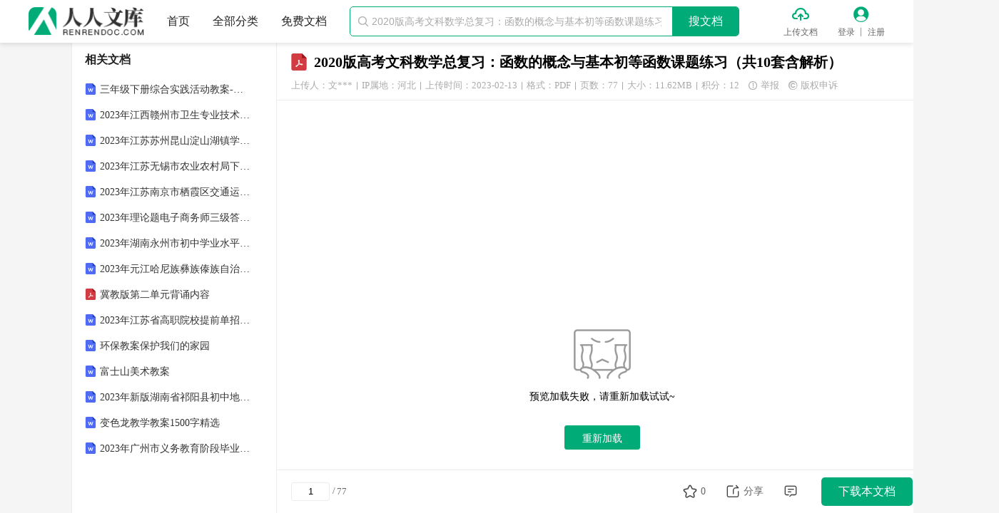

--- FILE ---
content_type: text/html; charset=utf-8
request_url: https://www.renrendoc.com/paper/242051977.html
body_size: 22033
content:
<!DOCTYPE html PUBLIC "-//W3C//DTD XHTML 1.0 Transitional//EN" "http://www.w3.org/TR/xhtml1/DTD/xhtml1-transitional.dtd">
<html xmlns="http://www.w3.org/1999/xhtml" lang="zh">
<head>
    <meta http-equiv="Content-Type" content="text/html; charset=utf-8" />
    <title>2020版高考文科数学总复习：函数的概念与基本初等函数课题练习（共10套含解析）.pdf - 人人文库</title>
    <meta name="description" content=" 2020版高考文科数学总复习函数的概念与基本初等函数课题练习 共 10套，含解析 函 数 的 概 念 与 基 本 初 等 函 数 一 基础巩固练 一选择题 1. 2019 长春模拟下列对应关系： DA 1,4,9, B 3 , 2, 1," />
    <meta name="keywords" content="" />
    <meta name="author" content="人人文库" />
    <meta name="copyright" content="人人文库" />
    <meta name="generator" content="人人文库" />
    <meta name="renderer" content="webkit" />
    <meta name="force-rendering" content="webkit" />
    <meta http-equiv="X-UA-Compatible" content="IE=edge,chrome=1" />
    <meta http-equiv="Cache-Control" content="no-transform" />
    <meta name="format-detection" content="telephone=no,email=no,adress=no" />
    <meta name="applicable-device" content="pc" />
    <script type="application/ld+json">
        {
            "@context": "https://ziyuan.baidu.com/contexts/cambrian.jsonld",
            "@id": "https://www.renrendoc.com/paper/242051977.html",
            "title": "2020版高考文科数学总复习：函数的概念与基本初等函数课题练习（共10套含解析）.pdf",
            "images": [
                "https://file4.renrendoc.com/view/30ce23ea6f2cdde1665e9aca6d30c2d4/30ce23ea6f2cdde1665e9aca6d30c2d4_293x415.gif"
            ],
            "pubDate": "2023-02-13T08:56:47",
            "upDate": "2023-02-13T08:56:47"
        }
    </script>
    <meta property="og:type" content="document" />
    <meta property="og:release_date" content="2023-02-13" />
    <meta property="og:title" content="2020版高考文科数学总复习：函数的概念与基本初等函数课题练习（共10套含解析）.pdf" />
    <meta property="og:description" content=" 2020版高考文科数学总复习函数的概念与基本初等函数课题练习 共 10套，含解析 函 数 的 概 念 与 基 本 初 等 函 数 一 基础巩固练 一选择题 1. 2019 长春模拟下列对应关系： D" />
    <meta property="og:document:type" content="pdf" />
    <meta property="og:image" content="https://file4.renrendoc.com/view/30ce23ea6f2cdde1665e9aca6d30c2d4/30ce23ea6f2cdde1665e9aca6d30c2d4_293x415.gif" />
    <meta property="og:document:page" content="77" />
    <meta property="og:document:cost" content="12积分" />
    <link rel="alternate" media="only screen and (max-width: 640px)" href="https://m.renrendoc.com/paper/242051977.html" />
    <link rel="shortcut icon" href="/favicon.ico" />
    <link rel="stylesheet" href="//css.renrendoc.com/static/theme/default/theme.css?v=1.120230203" />
    <link rel="stylesheet" href="//css.renrendoc.com/static/common/css/common.css?v=1.120250319" />
    
    <link rel="stylesheet" href="//css.renrendoc.com/static/view/css/view.css?v=1.120250319" />

    <script type="text/javascript" src="//css.renrendoc.com/static/common/js/jquery-1.12.4.min.js?v=120221115"></script>
    <script type="text/javascript" src="//css.renrendoc.com/static/util/js/util.js?v=1.120250319"></script>
    <script type="text/javascript" src="//css.renrendoc.com/static/common/js/common.js?v=1.120250319"></script>
</head>
<body>

<div class="page-container fixed-page">

<div id="header-fixed" class="header">
    <div class="container">
        <div class="logo">
            <a href="/" title="人人文库">
                <img src="//css.renrendoc.com/static/common/images/logo-normal.png" alt="人人文库" />
            </a>
        </div>
        <ul class="nav">
            <li>
                <a href="/" title="人人文库-首页">首页</a>
            </li>
            <li>
                <a href="/c-0.html" target="_blank" title="全部分类">全部分类</a>
            </li>
            <li>
                <a href="/free.html" target="_blank" title="免费文档">免费文档</a>
            </li>
        </ul>
        <div class="search-group themeBdColor0">
            <i class="iconfont icon-search">&#xe845;</i>
            <input type="text" placeholder="2020版高考文科数学总复习：函数的概念与基本初等函数课题练习（共10套含解析）" autocomplete="off" maxlength="50" />
            <p class="search-btn themeBgColor0">搜文档</p>
        </div>
        <ul class="menu">
            <li class="upload">
                <i class="iconfont icon-upload themeColor0">&#xe823;</i>
                <a href="/renrendoc_v1/Auth/index/type/1.html?returl=https%3A%2F%2Fwww.renrendoc.com%2Frenrendoc_v1%2FResources%2Fview.html" rel="nofollow" target="_blank" title="上传文档" class="ie_empty_bg">上传文档</a>
            </li>
            <li class="login">
                <i class="iconfont icon-user themeColor0">&#xe824;</i>
                <a href="/renrendoc_v1/User/login.html" title="登录" class="login_a ie_empty_bg">登录</a>
                <em class="line_col"></em>
                <a href="/renrendoc_v1/User/reg.html" title="注册" class="reg_a">注册</a>
            </li>
        </ul>
    </div>
</div>

    <div class="page-main">
        <div class="container">
            <div class="center-wrap">
<div class="titletop">
    <span class="file_type_icon view_file_pdf"></span>
    <h1 title="2020版高考文科数学总复习：函数的概念与基本初等函数课题练习（共10套含解析）">2020版高考文科数学总复习：函数的概念与基本初等函数课题练习（共10套含解析）</h1>
    <div class="uhit clearfix"> 
        <span class="upload_userinfo">上传人：文***
            <div class="upload_userinfo_modal" style="display: none;">
                <div class="upload_userinfo_main">
                    <p class="text1">认证信息</p>
                    <p class="text2"><label>认证类型：</label><span>个人认证</span></p>
                    <p class="text2"><label>认证主体：</label><span>常**（实名认证）</span></p>
                    <p class="text2"><label>IP属地：</label><span>河北</span></p>
                </div>
            </div>
        </span>
        <i class="line"></i>
        <span>IP属地：河北</span>
        <i class="line"></i>
        <span>上传时间：2023-02-13</span>
        <i class="line"></i>
        <span>格式：PDF</span>
        <i class="line"></i>
        <span>页数：77</span>
        <i class="line"></i>
        <span>大小：11.62MB</span>
        <i class="line"></i>
        <span>积分：12</span>
        <span class="report"><i class="iconfont">&#xe84d;</i>举报</span>
        <span class="copyright"><i class="iconfont">&#xe85d;</i>版权申诉</span>
    </div>
</div>

<div class="main-content">
    <div id="page">
        <div class="page">
            <img class="nolazy" src="//file4.renrendoc.com/view/30ce23ea6f2cdde1665e9aca6d30c2d4/30ce23ea6f2cdde1665e9aca6d30c2d41.gif" alt="2020版高考文科数学总复习：函数的概念与基本初等函数课题练习（共10套含解析）_第1页" data-page="1">
        </div>
        <div class="page">
            <img class="lazy" src="//css.renrendoc.com/static/common/images/lazy-load.png" data-src="//file4.renrendoc.com/view/30ce23ea6f2cdde1665e9aca6d30c2d4/30ce23ea6f2cdde1665e9aca6d30c2d42.gif" alt="2020版高考文科数学总复习：函数的概念与基本初等函数课题练习（共10套含解析）_第2页" data-page="2">
        </div>
        <div class="page">
            <img class="lazy" src="//css.renrendoc.com/static/common/images/lazy-load.png" data-src="//file4.renrendoc.com/view/30ce23ea6f2cdde1665e9aca6d30c2d4/30ce23ea6f2cdde1665e9aca6d30c2d43.gif" alt="2020版高考文科数学总复习：函数的概念与基本初等函数课题练习（共10套含解析）_第3页" data-page="3">
        </div>
        <div class="page">
            <img class="lazy" src="//css.renrendoc.com/static/common/images/lazy-load.png" data-src="//file4.renrendoc.com/view/30ce23ea6f2cdde1665e9aca6d30c2d4/30ce23ea6f2cdde1665e9aca6d30c2d44.gif" alt="2020版高考文科数学总复习：函数的概念与基本初等函数课题练习（共10套含解析）_第4页" data-page="4">
        </div>
        <div class="page">
            <img class="lazy" src="//css.renrendoc.com/static/common/images/lazy-load.png" data-src="//file4.renrendoc.com/view/30ce23ea6f2cdde1665e9aca6d30c2d4/30ce23ea6f2cdde1665e9aca6d30c2d45.gif" alt="2020版高考文科数学总复习：函数的概念与基本初等函数课题练习（共10套含解析）_第5页" data-page="5">
        </div>
    </div>
    <div class="preview_foot ">
        <div class="preview_text_wrap clearfix">
            <span id="pageMore" class="preview_load_text">已阅读5页，还剩72页未读</span><span class="preview_load_text preview_dot_text">，</span>            <span class="preview_load_btn themeColor0" id="load_preview_btn" >继续免费阅读<i class="iconfont">&#xe736;</i></span>
        </div>
        <p class="preview_down_btn themeBgColor0 view_download hide" id="download_preview_btn">
            <i class="iconfont">&#xe848;</i>
            <span>下载本文档</span>
        </p>
                <p class="tip_text">版权说明：本文档由用户提供并上传，收益归属内容提供方，若内容存在侵权，请进行举报或认领</p>
    </div>
    <div class="view_desc_wrap">
        <h3>文档简介</h3>
        <div class="detail-article prolistshowimg">
            <p>2020版高考文科数学总复习函数的概念与基本初等函数课题练习</p>
<p>(共10套，含解析)</p>
<p>函数的概念与基本初等函数一</p>
<p>基础巩固练</p>
<p>一、选择题</p>
<p>1.(2019・长春模拟)下列对应关系：</p>
<p>(DA={1,4,9},B={-3,-2,-1,1,2,3},f：的平方根；②4=R,</p>
<p>B=R,f：%一%的倒数；③A=区，B=R,/：%—/一2；④4={-1,0,1},B=</p>
<p>{—1,0,1},/：A中的数平方.</p>
<p>其中是A到3的映射的是()</p>
<p>A.①③B.②④C.③④D.②③</p>
<p>［解析］①中对于A中任一元素在3中有两个元素与之对应，故①不是A</p>
<p>到3的映射；②中A=R,A中元素0在/：的倒数作用下在B中没有唯</p>
<p>一元素对应，故②不是A到8的映射；③④符合映射的定义，故选C.</p>
<p>［答案］C</p>
<p>'於+1),%&lt;i,</p>
<p>2.(2019•山东滨州期末)已知危)="〜则/(—l+k)g35)=</p>
<p>()</p>
<p>51</p>
<p>A.15B.gC.5D.§</p>
<p>［解析］Vl&lt;log35&lt;2,.,--l+log35G(0,l),；.X-l+log35)=A-l+log35</p>
<p>+1)=Xlog35)=31og35=5,故选C.</p>
<p>［答案］C</p>
<p>3.(2019•山西太原一模)若函数段)满足八1一lwc)=；,则八2)等于()</p>
<p>A,2B.eC-D.-1</p>
<p>［解析］解法一：令1—则％=e一,于是八。=*，即/(%)=卡，</p>
<p>故12)=e.故选B.</p>
<p>解法二：由1—lnx=2,得％=这时:=；=e,即/(2)=e.故选B.</p>
<p>e</p>
<p>［答案］B</p>
<p>4.已知'1+x)=丁/+1+；1则_/W=()</p>
<p>\AyAA</p>
<p>A.(x+l)2B.(x—I)2</p>
<p>C.x2—x+1D.x2+x+1</p>
<p>'1+4fx+l、°X+1,A犬+1E】qO</p>
<p>2-</p>
<p>［解析］/2---+I令x=&gt;贝好一।</p>
<p>x)7xx(x7人9人</p>
<p>+1,即兀0=f一%+1.故选C.</p>
<p>［答案］c</p>
<p>5.(刈9・新疆乌鲁木齐一诊涵数於Tro1gxg&lt;2D，G2,则不等式</p>
<p>Ax)&gt;l的解集为()</p>
<p>A.(1,2)B.1-8,§</p>
<p>C.[l,I]D.[2,+8)</p>
<p>[解析]当％&lt;2时，不等式段)&gt;1即ex-1&gt;l,</p>
<p>.,.X—1&gt;0,，％&gt;1,贝Ul&lt;x&lt;2；</p>
<p>当“22时,不等式段)&gt;1即一k&gt;g3(%T)&gt;l,</p>
<p>14</p>
<p>此时不等式无解.</p>
<p>综上可得，不等式的解集为(1,2).故选A.</p>
<p>［答案］A</p>
<p>二、填空题</p>
<p>吩,%W0,</p>
<p>则槐=--------</p>
<p>6.(2019•湖南衡阳八中一模次r)=&lt;</p>
<p>、10g3X,%&gt;0,</p>
<p>［解析］=log3/=-2，</p>
<p>,J彳｛I=X-2)=(1］-2=9.</p>
<p>［答案］9</p>
<p>%+2,%W0,</p>
<p>7.设函数段)=贝！1八9)=________.</p>
<p>次%—3)十2,%&gt;0,</p>
<p>［解析］X9)=X6)+2=X3)+4=/(0)+6=0+2+6=8.</p>
<p>［答案］8</p>
<p>Y</p>
<p>8.已知/(2sin1-l)=cos%+l,则/(%)的解析式为</p>
<p>XXX</p>
<p>［解析］'."fi2sin^-1)=1—2sin21+1=2—2sin2^</p>
<p>设2sin^-1=6</p>
<p>jct~\~1</p>
<p>则一3WW1,sin］=-</p>
<p>..的)=2-2・</p>
<p>1</p>
<p>-</p>
<p>T3</p>
<p>故兀¥)=2-%十］(-31).</p>
<p>1</p>
<p>-3</p>
<p>［答案］2r—%+/(—3«1)</p>
<p>三、解答题</p>
<p>9.设二次函数/(%)满足火2+x)=/(2-x),且«x)=0的两个实根的平方和</p>
<p>为10,/(%)的图象过点(0,3),求«¥)的解析式.</p>
<p>［解］..7(2+%)=/(2一%),</p>
<p>..式幻的图象关于直线％=2对称.</p>
<p>于是，设式%)=。(%—2)2+岚4中0),</p>
<p>则由外0)=3,可得％=3—4m</p>
<p>二.於)=。(%-2)2+3—"4a=加-4ax+3.</p>
<p>'.'ax1—4"+3=0的两实根的平方和为10,</p>
<p>，10=3+=（%i+%2）2—2%I%2=16—1，</p>
<p>・・a=1.</p>
<p>・二段）=—+3.</p>
<p>10.如图，点M是边长为1的正方形A3CD的边CO的中点.当点P在正</p>
<p>方形的边上沿A—8—C运动时，点P经过的路程为X,ZVIPM的面积为外</p>
<p>求y关于％的函数关系式.</p>
<p>［解I利用分段函数建立关系式.当点P在线段A8上，即04W1时，y</p>
<p>=5；当点尸在线段5C上，即1&lt;XW2时，y=^X&+l）</p>
<p>X1-](%_1)X1_2</p>
<p>/，（KxWl,</p>
<p>X（2—x）X-=-（3—^）.所以所求函数关系式为y=&lt;］</p>
<p>W（3—%）,1&lt;%W2.</p>
<p>能力提升练</p>
<p>11.（2019・西安调考）若函数«x）满足关系式式工）+0（；）=3%,则八2）的值为</p>
<p>（）</p>
<p>33</p>
<p>A.1B.11C.—2D，2</p>
<p>［解析］由x%）+纨3=3%,</p>
<p>r1</p>
<p>&lt;2)+〃5)=6,</p>
<p>得&lt;</p>
<p>13</p>
<p>&lt;])+望2)=,</p>
<p>消去犬斗，得&lt;2)=—1.故选B.</p>
<p>[答案]B</p>
<p>(2x—1,XV],</p>
<p>12.设函数八%)="'则满足/[/3)]=2几)的。的取值范围是</p>
<p>[29x—1.</p>
<p>()</p>
<p>-21</p>
<p>A.y1B.[or,1]</p>
<p>C.I，+°°]D.[l，+0°)</p>
<p>[解析]由/|»]=2取)得，%)21.</p>
<p>22</p>
<p>当a&lt;\时，有3a—121,J.a^y.,.gWa&lt;l.</p>
<p>当时，有2。21,.,.心0,</p>
<p>2</p>
<p>综上，a^y故选C.</p>
<p>[答案]C</p>
<p>13.设函数兀x)=Jn则满足.")+小-5&gt;1的X的取值范围</p>
<p>是.</p>
<p>1</p>
<p>［解析］①当后。时，於）+《X—m=%+i+x—；+i&gt;i,-</p>
<p>4</p>
<p>"wo；</p>
<p>②当时，«x）+%—；）=2叶%—g+1&gt;1恒成立；</p>
<p>③当x&gt;g时，段）+60=2"+2%—；&gt;1恒成立.</p>
<p>综上所述，x&gt;—\-</p>
<p>［答案］］一9,+-)</p>
<p>14.已知函数/'(£)=［r+'''若对任意的iGR,不</p>
<p>等式—冏恒成立，求实数m的取值范围.</p>
<p>［解］</p>
<p>对于函数/(i)=|当时,</p>
<p>(log",1〉1,</p>
<p>JC—2)+了《了；当力〉1时，</p>
<p>Q</p>
<p>/(彳)=log-1-J:&lt;CO.所以不等式/(］)&/——772恒成立,</p>
<p>即为?7?2一告相23••恒成立，所以72?W—1或1.</p>
<p>拓展延伸练</p>
<p>1,%&gt;0,</p>
<p>15.设％£R,定义符号函数sgnx=&lt;0，%=0,则()</p>
<p>、-1,%&lt;0.</p>
<p>A.|%|=x|sgrir|B.|x|=xsgn|x|</p>
<p>C.|%|=|%|sgarD.|x|=%sgiLr</p>
<p>(x,x&gt;0,</p>
<p>l解析］由已知可得xsgax=&lt;0,%=0,</p>
<p>、一%,x&lt;0,</p>
<p>x,%&gt;0,</p>
<p>而|%|=&lt;0,x=0,</p>
<p>、一%,x&lt;0,</p>
<p>所以|x|=%sgnx,故选D.</p>
<p>［答案］D</p>
<p>3x~h,x&lt;\,</p>
<p>16.设函数/(X)=j2xX》]若则6=()</p>
<p>731</p>
<p>A.1QTZ</p>
<p>B.oC.4D.Z</p>
<p>[解析]</p>
<p>=3xj—b=^-b,</p>
<p>当摄一〃&gt;1,即■时j</p>
<p>5C71</p>
<p>即2L〃=4=22,得至|母一〃=2,即6=卷;</p>
<p>乙乙</p>
<p>当另一6&lt;1,即6&gt;得时,/七一6</p>
<p>—4b,</p>
<p>即惇-46=4,得到0=卷〈J•，舍去.</p>
<p>ZoZ</p>
<p>综上，〃=；，故选D.</p>
<p>乙</p>
<p>［答案］D</p>
<p>函数的概念与基本初等函数二</p>
<p>基础巩固练</p>
<p>一、选择题</p>
<p>1.（2018•山东临沂月考）》=\/q一log2（4—d）的定义域是（）</p>
<p>A.(-2,0)U(1,2)(-2,0]U(1,2)</p>
<p>C.(-2,0)U[1,2)D.[-2,0]U[1,2]</p>
<p>［解析］要使函数有意义，贝心解得工£（—2,0）U［l,2）,即函</p>
<p>、4—12&gt;0,</p>
<p>数的定义域是（一2,0）U［1,2）.故选C.</p>
<p>［答案］C</p>
<p>2.（2018・陕西宝鸡月考）若函数丁=/（%+1）的值域为［—1,1］,则函数丁=/（3%</p>
<p>+2）的值域为（）</p>
<p>[-1.U[-1,0]</p>
<p>[0,1][2,8]</p>
<p>［解析］函数y=«x+l）的值域为［-1,1］,由于函数中的自变量取定义域</p>
<p>内的任意数，函数的值域都为故函数y=/（3%+2）的值域为故</p>
<p>选A.</p>
<p>［答案］A</p>
<p>3.（2018•山东滨州期末）函数y=（+k）g^,x£［l,2）的值域为（）</p>
<p>1,(3r</p>
<p>A.昏+°°)-2</p>
<p>I3I</p>
<p>［解析］・・•函数y=^+log,x在［1,2）上是减函数，・・・一即函数的</p>
<p>值域为（一1，］.故选C.</p>
<p>［答案］c</p>
<p>4.（2018•江西宜春月考）若函数应¥）=产大甲I的定义域为实数集R,</p>
<p>则实数。的取值范围为（）</p>
<p>A.（-2,2）</p>
<p>B.（一8,-2）0（2,+°°）</p>
<p>C.（一8,-2］U［2,+8）</p>
<p>D.[-2,2]</p>
<p>［解析］函数&lt;%）=产后不1的定义域为实数集R,</p>
<p>则•¥2+Q%+1恒成立，即/=4—4W0,解得一2WaW2,</p>
<p>即实数。的取值范围是［—2,2］,故选D.</p>
<p>［答案］D</p>
<p>5.（2018•西安联考）已知函数穴%）=—12+4%,］£［肛5］的值域是［-5,4］,</p>
<p>则实数机的取值范围是（）</p>
<p>A.（一8,-1）B.（-1,2］</p>
<p>C.［-1,2］D.［2,5］</p>
<p>［解析］—&lt;+4工=一（x—2&gt;+4,</p>
<p>.•.当％=2时，:2）=4,</p>
<p>由/（%）=—x2+4%=-5,解得％=5或%=—1,</p>
<p>...结合图象可知，要使函数在切,5］上的值域是［—5,4］,则一1W〃ZW2.故</p>
<p>选C.</p>
<p>［答案］C</p>
<p>二'填空题</p>
<p>1---Y</p>
<p>6.函数的值域为________.</p>
<p>」2%十5</p>
<p>1,77</p>
<p>皿匚1一%一］（2%+5）+11$</p>
<p>［斛析］尸2%+5=2%+5=-/2%+5,</p>
<p>7</p>
<p>2.1</p>
<p>・江存N0，••产一］,</p>
<p>，函数y=j工的值域为卜lyW一；&gt;.</p>
<p>［答案］｛ylyw—3</p>
<p>7.若函数yMlogzS^+Zx+l）的值域为R,则。的取值范围为.</p>
<p>［解析］设由题意知，«x）取遍所有的正实数.当。=</p>
<p>a&gt;0,</p>
<p>0时，八%）=2%+1符合条件；当aWO时，则,，，j解得0&lt;aWl.</p>
<p>/=4—4心0,</p>
<p>所以OWaWL</p>
<p>［答案］［0,1］</p>
<p>8.(2018•山东省实验中学段考)已知函数/U)的定义域为(0,+8),则函</p>
<p>数产库乳的定义域是——­</p>
<p>［解析］:•函数/U)的定义域为(0,+8),</p>
<p>%+1&gt;0,%&gt;—1,</p>
<p>/.2c一八解得即一1&lt;%&lt;1,</p>
<p>「炉―3%+4&gt;0,—4&lt;x&lt;l,</p>
<p>二.所求函数的定义域是(一1,1).</p>
<p>［答案］(-U)</p>
<p>三、解答题</p>
<p>9.求下列函数的值域：</p>
<p>%—3</p>
<p>⑴尸</p>
<p>%+1'</p>
<p>(2)y=x—y/l—2x；</p>
<p>f+H1</p>
<p>(3)y=x+1</p>
<p>1—/</p>
<p>(4)y=l+%2.</p>
<p>x~3x+1-44</p>
<p>।解］⑴―rn=#=1一千</p>
<p>44</p>
<p>因为干N。，所以1—干近，</p>
<p>即函数的值域是｛My£R,户1｝.</p>
<p>____J—Z2</p>
<p>(2)解法一：令2x=/,则且x=2，</p>
<p>1—尸1</p>
<p>于是y=~Y~~t=一］«+1)2+1,</p>
<p>由于所以ywj故函数的值域是｛Jywg.</p>
<p>解法二：函数产危)为增函数，而其定义域应满足1—2x10,即%只,</p>
<p>所以但短=今即函数的值域是｛小会.</p>
<p>(3)%W—1且由已知得d+Q—y)x+l—y=0(*)</p>
<p>方程有解，.•./=(1一月2—4(1一》)20,</p>
<p>即炉+2》—320</p>
<p>解得y21或)&lt;一3</p>
<p>由％=—1不满足(*)</p>
<p>二.函数的值域为(一8,—3]U[1,+8)</p>
<p>1———1——+22</p>
<p>⑷〉1+/1-\-x211+工2’</p>
<p>2</p>
<p>由1+/21,得0、+%2或2,</p>
<p>2</p>
<p>所以一以一1+]+工2^1.</p>
<p>故函数的值域为(一1,1].</p>
<p>10.已知函数/(%)=N(1—42)/+3(1—a)%+6.</p>
<p>(1)若凡x)的定义域为R,求实数。的取值范围；</p>
<p>(2)若/(%)的值域为[0,+8),求实数。的取值范围.</p>
<p>[解](1)①若1一层=0,即a=±1,</p>
<p>(i)当。=1时，/(%)=#,定义域为R,符合要求；</p>
<p>(ii)当a=-1时，段)=.6%+6,定义域不为R.</p>
<p>②若1一屋WO,g(x)=(l一层)%2+3(1—1)%+6为二次函数，</p>
<p>二八%)的定义域为R,V%£R恒成立，</p>
<p>2</p>
<p>•&lt;1~a&gt;0,</p>
<p>**,J=9(l-fl)2-24(l-a2)^0</p>
<p>[-1&lt;a&lt;1,5</p>
<p>-彳।7=&gt;—77^&lt;7&lt;1.</p>
<p>〔(a-l)(lla+5)W0H</p>
<p>综合①②得a的取值范围是卜得，1.</p>
<p>(2)：函数/)的值域为[0,+oo),</p>
<p>函数g(%)=(l—tz^+SCl—«U+6取一切非负实数，</p>
<p>[1—tz2&gt;0,</p>
<p>①当1-屋70时有、</p>
<p>J=9(l—«)2—24(1—tz2)^0</p>
<p>[―1&lt;&lt;7&lt;1,5</p>
<p>&lt;=&gt;々,、=—l&lt;aW-yr.</p>
<p>[(a-l)(lla+5)与011</p>
<p>②当1—“2=0时Q=±l,当Q=1时，｛%)=加不合题意.</p>
<p>当Q=-1时，-%)=寸6工+6的值域为[0,+°°),符合题目要求.故所求</p>
<p>实数。的取值范围为[—1,一得.</p>
<p>能力提升练</p>
<p>11.(2019・湖南邵阳期末)设函数段)=log2d)+产彳，则函数招的</p>
<p>定义域为()</p>
<p>A.[1,2]B.(2,4]</p>
<p>C.[1,2)D.[2,4)</p>
<p>,----[x-1&gt;0,</p>
<p>[解析1...函数_A%)=log2(%—1)+也二^有意义，2—%&gt;0解得</p>
<p>14W2,...函数的段)定义域为(1,2],，1&lt;92,解得工£(2,4],则函数局的</p>
<p>定义域为(2,4].故选B.</p>
<p>[答案]B</p>
<p>12.(2019•广东珠海质检)已知函数的值域为</p>
<p>Inx,x71</p>
<p>R，则实数Q的取值范围是(</p>
<p>A.(­0°,—1]</p>
<p>C._-1,</p>
<p>[解析]由题意知y=hu(%21)的值域为[0,+8),故要使1工)的值域为R,</p>
<p>则必有y=(l-2Q)X+3。为增函数，且1—2Q+3a20,所以1—2a&gt;0,且</p>
<p>-1,解得一l^a&lt;2»故选C.</p>
<p>［答案］C</p>
<p>13.定义新运算㊉：当。三人时、a®b—a；当时，a®b—b2,则函数</p>
<p>凡x)=(l㊉%)%一(2㊉x),%£［—2,2］的最大值等于.</p>
<p>［1—2W］W1,</p>
<p>［解析］由已知得1㊉尸，，—当％£［—2,2］时，2㊉％=2,</p>
<p>X14W2,</p>
<p>x—2,—2WxW1,</p>
<p>C1-c'.'fix)=x—2,f(x)=j^—2在定义域内都为增函</p>
<p>2,l&lt;rW2.</p>
<p>数..\A%)的最大值为｛2)=23—2=6.</p>
<p>［答案］6</p>
<p>14.已知二次函数/00=0?+法3、。是常数，且aWO)满足条件：犬2)=</p>
<p>0,且方程式%)=%有两个相等实根.</p>
<p>(1)求/U)的解析式；</p>
<p>(2)是否存在实数m、〃(加&lt;〃)，使«x)的定义域和值域分别为［加，川和</p>
<p>［2根,2川？如存在，求出根、〃的值；如不存在，说明理由.</p>
<p>［解］(1)方程./(%)=%,即办2+0%=%,</p>
<p>亦即加+3-1)%=0,</p>
<p>由方程有两个相等实根，得/=S—1)2—4QX0=0,</p>
<p>:.b=1.①</p>
<p>由&lt;2)=0,得4。+28=0,②</p>
<p>由①、②得，fl=—b=l,故於)=—1+%.</p>
<p>(2)假设存在实数相、〃满足条件，由(1)知，</p>
<p>则2〃尺,即〃得.</p>
<p>••7(%)=—义(%—1/+义的对称轴为x=l,</p>
<p>.,.当“w4时，在[例，用上为增函数.</p>
<p>即</p>
<p>于是有J1</p>
<p>J(n)=2n,</p>
<p>—于2+〃=2〃，</p>
<p>.jm=-2或根=0,</p>
<p>,,—2或"=0.</p>
<p>]m——2,</p>
<p>又机</p>
<p>4[n=0.</p>
<p>故存在实数机=—2,八=0,</p>
<p>使於）的定义域为城,n],值域为⑵n,2〃].</p>
<p>拓展延伸练</p>
<p>15.（2019•江西鄱阳月考）已知函数八x）=l—log冰的定义域为[1,4],则函</p>
<p>数丁二大幻；/^2）的值域是（）</p>
<p>A.[0,1]B.[0,3]</p>
<p>C.—1D.—3</p>
<p>[解析]对于yfD/U2），由函数八%）的定义域是[1,4],得14W4,且</p>
<p>1W%2W4,解得1W%W2,故函数y=/U&gt;/（%2）的定义域是[1,2],易得）=人力八%2）</p>
<p>zR1</p>
<p>d_2-</p>
<p>\-8</p>
<p>=1—31ogir+21ogir,令f=log2X,则f^[O,l],y4J</p>
<p>311</p>
<p>故时,y取最小值一g"=0时,y取最大值1,故所求函数的值域是一于1，</p>
<p>故选C.</p>
<p>[答案]c</p>
<p>16.（2019•江苏南京、盐城一模）设函数。的值域为A,若4c</p>
<p>[0,+8）,则实数。的取值范围是.</p>
<p>[解析]...^+!e2'/卜《=2,...函数旷=8'+1一a的值域为[2—a,+</p>
<p>8）</p>
<p>又•.工墨［0,+s),：.2-a^0,即aW2.</p>
<p>［答案］(-8,2］</p>
<p>函数的概念与基本初等函数三</p>
<p>基础巩固练</p>
<p>一、选择题</p>
<p>1.下列函数中，在区间(一1,1)上为减函数的是()</p>
<p>1</p>
<p>A.y=~-----B.y=cosx</p>
<p>C.y=ln(%+l)D.y=2~x</p>
<p>［解析］函数y=lna+l)在(-1,1)上都是增函数，函数y=cos%</p>
<p>IJC</p>
<p>在(一1,0)上是增函数，在(0,1)上是减函数，而函数y=2-x=(：)在(一1,1)上是</p>
<p>减函数，故选D.</p>
<p>［答案］D</p>
<p>2.下列函数危)中，满足“对任意的总，初£(0,+8)时，均有8—4)伏力)</p>
<p>一1%2)］&gt;0”的是()</p>
<p>A.B.八%)=/一4%+4</p>
<p>C.&lt;%)=2、D.H%)=log1%</p>
<p>2</p>
<p>［解析］(%L%2)［/U1)—/(%2)］〉0等价于为一%2与於1)一加2)正负号相同，故</p>
<p>函数八%)在(0,+8)上单调递增.显然只有函数人%)=2,符合，故选C.</p>
<p>［答案］c</p>
<p>3.(2018・湖北高三调研)函数八%)=108“。2—4%—5)(4&gt;1)的单调递增区间是</p>
<p>()</p>
<p>A.(—8,—2)B.(—8,—1)</p>
<p>C.(2,+8)D.(5,+8)</p>
<p>［解析］根据题意，得x2—4x—5&gt;0,得X&lt;—1或%&gt;5,设〃=%2—4x—5</p>
<p>=(%—2)2—9,易知4^—5的单调递增区间为(2,+8),人的二山且式炉</p>
<p>—4%—5)的单调递增区间是(5,+8),故选D.</p>
<p>［答案］D</p>
<p>4.函数的最大值是()</p>
<p>A-5B4C-4D3</p>
<p>［解析］</p>
<p>4</p>
<p>则［/U)］max=W，故选D.</p>
<p>［答案］D</p>
<p>log2%，</p>
<p>5.(2019•河北保定模拟)已知函数抬尸:।则％=—1”是</p>
<p>“函数«x)在R上递增”的()</p>
<p>A.充分不必要条件</p>
<p>B.必要不充分条件</p>
<p>C.充要条件</p>
<p>D.既不充分也不必要条件</p>
<p>［解析］当c=-1时，函数y=k)g2%和y=%+c均是单调递增函数，且1</p>
<p>+(?=log21,所以函数凡¥)在R上递增；当函数./(X)在R上递增时，C不一定</p>
<p>等于-1.故％=—1”是“函数/(%)在R上递增”的充分不必要条件.故选</p>
<p>A.</p>
<p>［答案］A</p>
<p>二、填空题</p>
<p>6.函数y=logi仅一3|的单调递减区间是.</p>
<p>2</p>
<p>［解析］函数的定义域为{%|%W3},令〃=|%—3|,则在(一8,3)上〃为％</p>
<p>的减函数，在(3,+°°)±u为x的增函数.又...在区间(3,+°°)</p>
<p>上，y为％的减函数.</p>
<p>［答案］(3,+8)</p>
<p>7.(2019•福建龙岩质量检查)函数加:)=《)—log2(x+4)在区间［—2,2］上的</p>
<p>最大值为.</p>
<p>［解析］由函数的解析式可知八%)=&1—log2(%+4)在区间［—2,2］上是单</p>
<p>调递减函数，则函数的最大值为人-2)=(；)-2-］0g2(—2+4)=9—1=8.</p>
<p>［答案］8</p>
<p>8.若函数八%)=竺昔在区间(-2,+8)上是单调递增函数，则实数。的</p>
<p>•AI乙</p>
<p>取值范围是.</p>
<p>AL。尤+16/(X+2)+1—2a</p>
<p>［解析］解法一：抬尸一</p>
<p>1—2a</p>
<p>=x+2+a-</p>
<p>任取Xl,(—2,+°°),且Xl&lt;%2,</p>
<p>.1—2a1-2a</p>
<p>则M式》)一犬%2)=而一小</p>
<p>(1—2d)(x2—JCI)</p>
<p>=(汨+2)3+2),</p>
<p>;函数/(%)="誓■在区间(-2,+8)上是递增的，</p>
<p>人"I乙</p>
<p>..决即)一段2)&lt;。</p>
<p>—%i&gt;0,xi+2&gt;0,%2+2&gt;0,</p>
<p>1—2。&lt;0,6/&gt;2，</p>
<p>即实数a的取值范围是g+8)</p>
<p>存力注_0.a(,x-\-2)+l-2a</p>
<p>解法一：—IO</p>
<p>1—2。</p>
<p>=a</p>
<p>x+2'</p>
<p>•.TU)在(-2,+8)上单调递增,</p>
<p>/.1—2。&lt;0,/.Q&gt;g.</p>
<p>【答案］g+°°)</p>
<p>三、解答题</p>
<p>9.已知函数式x)=(—；(a&gt;0,x&gt;0).</p>
<p>(1)求证：«¥)在(0,+8)上是增函数；</p>
<p>(2)若於)在；，2上的值域是；，2,求。的值.</p>
<p>［解］(1)证明：设％2&gt;%1&gt;0,则％2—％1&gt;0,%1%2&gt;0,</p>
<p>•.g2)—於1)=02—J=：一(=气会&gt;0,</p>
<p>...危2)次%1),.••危)在(0,+8)上是增函数.</p>
<p>(2)：%)在；,2上的值域是1,2,</p>
<p>又由(1)得兀0在2］上是单调增函数，</p>
<p>••&=［,)2)=2,易知。=|.</p>
<p>10.(2018•江苏徐州期中)已知a£R,函数段)=小一3.</p>
<p>(1)当。=2时，写出函数)=/(%)的单调递增区间；</p>
<p>⑵当a&gt;2时，求函数y=/U)在区间［1,2］上的最小值.</p>
<p>x(x~2),%22,</p>
<p>［解］(1)当。=2时，fix)=x\x-2\=\</p>
<p>X(2—X)9X&lt;2.</p>
<p>由图象可知，y=ya)的单调递增区间为(-8,i］,【2,+°°).</p>
<p>(2)因为。&gt;2,%£［1,2］,</p>
<p>所以於)=双。_%)=一/+以=-卜一徐+半</p>
<p>当即2&lt;aW3时，/(%)min=/(2)=2q—4；</p>
<p>当另，即a&gt;3时，/U)min=XD=a—L</p>
<p>2a—4,2&lt;aW3,</p>
<p>a—1,4&gt;3.</p>
<p>能力提升练</p>
<p>11.(2019•陕西西安模拟)已知函数y=log23—l)在(1,2)上单调递增，则</p>
<p>实数。的取值范围是()</p>
<p>A.(0,1］B.[1,2]</p>
<p>C.［1,+°°)D.[2,+8)</p>
<p>［解析］要使y=log2(ax—1)在(1,2)上单调递增，则。&gt;0且a—1N0,。21.</p>
<p>故选C.</p>
<p>I答案］C</p>
<p>优，X&gt;i,</p>
<p>12.r)=</p>
<p>已知凡4-乳+2,是R上的单调递增函数，则实数a</p>
<p>的取值范围是()</p>
<p>A.(1,+00)B.[4,8)</p>
<p>C.(4,8)D.(1,8)</p>
<p>7&gt;1,</p>
<p>a八</p>
<p>［解析］由已知可得彳4—]&gt;0,</p>
<p>—砥+2,</p>
<p>解得4W”8.故选B.</p>
<p>［答案］B</p>
<p>1,%&gt;0,</p>
<p>13.(2019•郑州模拟)设函数/(%)={0,%=0，g(%)=%R%—1),则函数</p>
<p>、-1,%&lt;0,</p>
<p>g(%)的递减区间是</p>
<p>［解析］由题意知g(%)=</p>
<p>函数的图象如图所示的实线部分，根据图象，以幻的减区间是［0,1).</p>
<p>［答案］［0,1)</p>
<p>14.(2019・湖南长沙调研)已知函数八%)=坨1+£—21，其中。是大于。的</p>
<p>常数.</p>
<p>⑴求函数八%)的定义域；</p>
<p>(2)当。£(1,4)时，求函数段)在［2,+8)上的最小值;</p>
<p>(3)若对任意x£［2,+8)恒有八工)&gt;0,试确定。的取值范围.</p>
<p>［解］⑴由％+：2&gt;0,得/—?+"&gt;0,</p>
<p>当4&gt;1时，*2—2%+。〉0恒成立，定义域为(0,+°°),</p>
<p>当4=1时，定义域为｛#00且｝,</p>
<p>当0&lt;&lt;7&lt;1时，定义域为或%&gt;1+/1—a｝.</p>
<p>(2)设g(%)=%+9—2,当。£(1,4),%£[2,+8)时，</p>
<p>2</p>
<p>,axf-—a</p>
<p>•'-g(%)=1-乒=%2-&gt;0.</p>
<p>因此g(%)在［2,+8)上是增函数,</p>
<p>.,.刎在［2,+8)上是增函数.</p>
<p>则.")min=A2)=喧.</p>
<p>(3)对任意%£[2,+8),恒有危)&gt;o.</p>
<p>即x+且一2&gt;1对Vx£［2,+8)恒成立.</p>
<p>X</p>
<p>二.a&gt;3%一超</p>
<p>令//(%)=3%—JC2,%£［2,+°°).</p>
<p>由于//(%)=—1%—1)+*在［2,+8)上是减函数，</p>
<p>•••/z(X)max=//(2)=2.</p>
<p>故。&gt;2时，恒有火工)&gt;0.</p>
<p>因此实数。的取值范围为(2,+oo).</p>
<p>拓展延伸练</p>
<p>15.(2019・湖南衡阳联考)若函数八%)=2厂〃+1+1口一。的定义域与值域</p>
<p>相同，则。=()</p>
<p>A.-1B.1C.0D.±1</p>
<p>［解析］:函数J(x)=2x~a+1-\-y］x—a—a,</p>
<p>二.函数/(%)的定义域为［Q,+°°).</p>
<p>V函数人幻的定义域与值域相同，</p>
<p>二.函数八%)的值域为［。，+°°).</p>
<p>又二•函数_/(%)在［。，+8)上是单调递增函数，</p>
<p>...当.=于时,fid)=T~a+x—a=a,解得4=1.故选B.</p>
<p>［答案］B</p>
<p>16.(2018•安徽合肥八中期中)已知函数段)=|log2x|,正实数m,〃满足</p>
<p>m&lt;n,且/(㈤=大〃)，若/(x)在区间［加，川上的最大值为2,则〃+m=.</p>
<p>［解析］根据题意并结合函数y(%)=iiog2xi的图象知，。&lt;加&lt;1&lt;〃，所以</p>
<p>0&lt;源&lt;m&lt;1.根据函数图象易知，当％=小时函数J(x)取得最大值，所以m2)=</p>
<p>|log2m2|=2.X0&lt;m&lt;l,解得根=去再结合於2)=危)求得〃=2,所以〃+m=!;</p>
<p>I答案］I</p>
<p>函数的概念与基本初等函数四</p>
<p>基础巩固练</p>
<p>一、选择题</p>
<p>1.(2019•石家庄质检)下列函数中，既是偶函数又在区间(0,+8)上单调</p>
<p>递增的是()</p>
<p>A.产：B.y=|x|-l</p>
<p>C.y=lg%D.产即</p>
<p>［解析］..,函数y=|%|—1和是偶函数，其中y=|%|-1在(0,+°°)</p>
<p>单调递增，旷=@＞在(°，+8)且单调递减.故选B.</p>
<p>［答案］B</p>
<p>2.设人x)是周期为2的奇函数，当OWxWl时•，/(%)=2x(l—x),则/一|］</p>
<p>等</p>
<p>于(</p>
<p>11</p>
<p>1</p>
<p>A---</p>
<p>•2B.4</p>
<p>1</p>
<p>C-</p>
<p>4</p>
<p>［解析］是周期为2的奇函数,</p>
<p>3.（2019・贵阳市高三监测考试）若函数段）是定义在R上的奇函数，当％NO</p>
<p>时一，八%）=log2（%+2）—1,则八-6）=（）</p>
<p>A.2B.4C.-2D.-4</p>
<p>［解析］根据题意得6）=—«6）=1-log2（6+2）=1—31og22=-2.故选</p>
<p>C.</p>
<p>［答案］c</p>
<p>4.（2018•石家庄市高三一检）已知函数段）为奇函数，当％&gt;0时，危）单调</p>
<p>递增，且加）=0，若於一1）〉0,则%的取值范围为（）</p>
<p>A.或x&gt;2}</p>
<p>B.{小&lt;0或%&gt;2}</p>
<p>C.{小&lt;0或%&gt;3}</p>
<p>D.{%［x&lt;—1或%&gt;1}</p>
<p>［解析］由于函数/（%）是奇函数，且当％〉0时/（%）单调递增，11）=0,故由</p>
<p>fix—1）&gt;0,得一l&lt;x—1&lt;0或%—1&gt;1,所以0&lt;r&lt;l或%&gt;2,故选A.</p>
<p>［答案］A</p>
<p>1—2”</p>
<p>5.（2018•合肥市高三二检）已知函数兀^）=r7，实数a,8满足不等式</p>
<p>12。+力+44-3份&gt;0,则下列不等关系恒成立的是（）</p>
<p>A.b-a&lt;2B.。+2厅&gt;2</p>
<p>C.b-a&gt;2D.a~\~2b&lt;2</p>
<p>1—2x2”—11—2'</p>
<p>［解析］由题意知八一元）=［+2-1=2工+］=_1+2］=一兀函数/（x）为奇</p>
<p>1—212—（1+2今2</p>
<p>函数，又於）==^==3一1，所以段）在区上为减函数，由</p>
<p>1十2“1十2"1十2］</p>
<p>八2"+力+八4一3力＞0得42。+协＞一44-3加=43匕-4),故2。+。＜3»—4,即人</p>
<p>一。＞2.故选C.</p>
<p>［答案］C</p>
<p>二、填空题</p>
<p>6.(2019•豫东十校联考)若八%)=不匕+。是奇函数，则。=.</p>
<p>［解析］依题意得人1)+八-1)=0,</p>
<p>由此得vl—r+a+不」-r+a=0,解得a=J.</p>
<p>2—12—1Z</p>
<p>［答案］I</p>
<p>7.(2019•山西省八校第一次联考)已知八%)是定义在R上的函数，且满足</p>
<p>1(in</p>
<p>危+2)=—而，当2«时，於)=%,则(一句=.</p>
<p>I解析］.7%+2)=—看，，於+4)=於)，</p>
<p>•••/一$=4|)，又2WxW3时，fix)=x,</p>
<p>Ml)=lf(.</p>
<p>［答案］|</p>
<p>8.(2019•陕西省高三一检)若函数_/(%)=如+44,c/］的图象关于</p>
<p>原点对称，则函数g(%)=b%+**£［—4,-1］的值域为.</p>
<p>［解析］由函数八%)的图象关于原点对称，可得。-4+。=0,即。=2,则</p>
<p>2</p>
<p>函数«x)=2%+》，其定义域为［一2,2］,所以穴0)=0,所以匕=0,所以g(%)=：</p>
<p>易知g(x)在［―4,—1］上单调递减，故值域为［g(—1),g(—4)］,即［—2,—1］.</p>
<p>［答案］［—2,—^］</p>
<p>三、解答题</p>
<p>”一%2+2%,x&gt;0,</p>
<p>9.已知函数凡x)=&lt;0,%=0,是奇函数.</p>
<p>、必+〃1¥,%〈0</p>
<p>(1)求实数"2的值；</p>
<p>(2)若函数人%)在区间［-1,。一2］上单调递增，求实数。的取值范围.</p>
<p>［解］⑴设x&lt;0,贝1一%&gt;0,</p>
<p>所以/(一X)=_(_1)2+2(-%)=—A2—2x</p>
<p>又/U)为奇函数，所以/(-x)=-/u),</p>
<p>于是％&lt;0时，fix)=x2-\-2x=x2--\-mx,所以小=2.</p>
<p>(2)要使“r)在［―1,a—2］上单调递增，</p>
<p>a—2&gt;—1,</p>
<p>结合#%)的图象知C1,</p>
<p>〃一2W1,</p>
<p>所以l&lt;aW3,故实数a的取值范围是(1,3］.</p>
<p>10.(2019・日照检测)设凡x)是定义域为R的周期函数，最小正周期为2,</p>
<p>且大1+%)=/(1一%).当一时，人%)=—%.</p>
<p>⑴判定心)的奇偶性；</p>
<p>(2)试求出函数/U)在区间［—1,2］上的表达式.</p>
<p>［解］(1)..70+%)=/(1一%),.\/(一幻=/(2+%).</p>
<p>又八%+2)=火%),...八一%)=/戊)，，八%)是偶函数.</p>
<p>(2)当%£［0』］时，-xe［-l,0］,则危)=/(—%)=%;</p>
<p>进而当工£［1,2］时，x-2e［-l,0］,</p>
<p>J(x)=fix-2)=—(x—2')=—x+2.</p>
<p>(—x,xG［―1,0),</p>
<p>故所求为火%)=&lt;%，%£［0,1),</p>
<p>、一%+2,%£［1,2］.</p>
<p>能力提升练</p>
<p>11.(2019•山东淄博月考)已知/U)是定义域为(一1,1)的奇函数，而且/U)</p>
<p>是减函数，如果人加-2)+/(2加一3)〉0,那么实数机的取值范围是()</p>
<p>5</p>
<p>D(|,+,</p>
<p>C.(1,3)</p>
<p>［解析］:,%)是定义域为(一1,1)的奇函数，，-人一%)=一八》,</p>
<p>'-fim—2)-\-fi2m—3)&gt;0可转化为即—T)&gt;fi—2m+</p>
<p>—l&lt;m—2&lt;1,</p>
<p>3)...,/(%)是减函数，.故选A.</p>
<p>、wi—2&lt;—2根+3,</p>
<p>［答案］A</p>
<p>12.(2019・四川达州模拟)定义在R上的偶函数"x)满足/U+2)=/a),且</p>
<p>在上单调递减,设a=/(—2.8),。=大-1.6),c=/0.5),则mb,c的</p>
<p>大小关系是()</p>
<p>A.a&gt;h&gt;cB.c&gt;a&gt;h</p>
<p>C.h&gt;c&gt;aD.a&gt;c&gt;b</p>
<p>［解析］二.偶函数八%)满足X%+2)=/(x),函数的周期为2.</p>
<p>.••a=A—2.8)=/(—0.8),^=X-1.6)=X0.4)=/(-0.4),</p>
<p>C=X0.5)=/(-0.5).V-0.8&lt;-0.5&lt;-0.4,且函数式力在上单调递</p>
<p>减，.,.a&gt;c&gt;h,故选D.</p>
<p>［答案］D</p>
<p>13.(2019・湖南永州质检)已知函数/(%)=x3+sin_r+1(%£R),若加)=2,</p>
<p>则八一。)=•</p>
<p>［解析］设F(%)=/(x)—lu^+sinx,显然F(x)为奇函数.又F(a)=«a)—T</p>
<p>=1,所以尸(一a)=/(—a)—1=—F(a)=—1,从而a)=0.</p>
<p>［答案］0</p>
<p>14.函数火%)=桨於是定义在(一i,i)上的奇函数，且，3=,</p>
<p>(1)确定函数八%)的解析式；</p>
<p>(2)用定义证明八%)在(-1,1)上是增函数；</p>
<p>(3)解不等式大Ll)+/W&lt;0.</p>
<p>•・孙）=1+6</p>
<p>(2)证明：任取一1&lt;X1&lt;X2&lt;1,</p>
<p>凡君)一火%2)=惫一惫</p>
<p>(»—%2)(11％U2)</p>
<p>(1+/)(1++)'</p>
<p>*/—1&lt;LT1&lt;X2&lt;1,</p>
<p>.'.%1—%2&lt;0,1+x?&gt;O,l+-&gt;0.</p>
<p>又一1—%1%2&gt;0,</p>
<p>，於1)一心2)&lt;0,</p>
<p>，心)在(—1,1)上是增函数.</p>
<p>(3次/-/).</p>
<p>..7(x)在(一1,1)上是增函数，</p>
<p>—\&lt;t—1&lt;—1&lt;\,解得0&lt;?&lt;2&gt;</p>
<p>拓展延伸练</p>
<p>15.(2018•甘肃兰州期中)对任意实数%,定义区为不大于％的最大整数(例</p>
<p>如[3.4]=3,[―3.4]=-4等).设函数«%)=x一印，给出下列四个结论：①</p>
<p>八%)20；②A%)&lt;1;③4%)是周期函数；④4%)是偶函数.其中正确结论的个数</p>
<p>是()</p>
<p>A.1B.2C.3D.4</p>
<p>[解析]由题意有印+.；/(%)=工一印20,且兀x)&lt;l,...①②正</p>
<p>确；..7(%+1)=工+1—[%+1]=%+1—([%]+1)=]—[幻=凡¥),为周期函</p>
<p>数，③正确；♦.7（—0.1）=—0.1—［一。.1］=一。.1一（一1）=0.9,。0.1）=0.1—［0.1］</p>
<p>=0.1—0=01壬A—0.1）,..._/（X）不是偶函数，④错误.故选c.</p>
<p>［答案］c</p>
<p>16.（2019•北京朝阳期末联考）设函数人X）的定义域为。，如果存在正实数</p>
<p>m,使得对任意x^D,都有/（%+时次%）,则称兀r）为D上的“机型增函数”.已</p>
<p>知函数/（%）是定义在R上的奇函数，且当%&gt;0时，=a|-a（a£R）.若</p>
<p>/U）为R上的“20型增函数”，则实数。的取值范围是.</p>
<p>［解析］若aWO,当％&gt;0时，fix）=\x-a\-a=x-2a,又二"）是定义在R</p>
<p>x~2a,x&gt;0,</p>
<p>上的奇函数，..._/（%）=&lt;0,%=0,符合题意.</p>
<p>、％+2a,x&lt;</p>
        </div>
    </div>
    <div class="main-nav">
        <a href="/" title="人人文库" class="themeHoverColor0">人人文库</a><span class="arrow">&gt;</span>
        <a href="/c-0.html" title="全部分类" class="themeHoverColor0">全部分类</a><span class="arrow">&gt;</span>
        <a href="/c-00001.html" title="教育资料" class="themeHoverColor0 ">教育资料</a>
        <span class="arrow">&gt;</span>
        <a href="/c-0000100011.html" title="辅导培训" class="themeHoverColor0 last">辅导培训</a>
    </div>
    <div class="intro-wrap">
        <h4>温馨提示</h4>
        <ul>
            <li>1. 本站所有资源如无特殊说明，都需要本地电脑安装OFFICE2007和PDF阅读器。图纸软件为CAD,CAXA,PROE,UG,SolidWorks等.压缩文件请下载最新的WinRAR软件解压。</li>
            <li>2. 本站的文档不包含任何第三方提供的附件图纸等，如果需要附件，请联系上传者。文件的所有权益归上传用户所有。</li>
            <li>3. 本站RAR压缩包中若带图纸，网页内容里面会有图纸预览，若没有图纸预览就没有图纸。</li>
            <li>4. 未经权益所有人同意不得将文件中的内容挪作商业或盈利用途。</li>
            <li>5. 人人文库网仅提供信息存储空间，仅对用户上传内容的表现方式做保护处理，对用户上传分享的文档内容本身不做任何修改或编辑，并不能对任何下载内容负责。</li>
            <li>6. 下载文件中如有侵权或不适当内容，请与我们联系，我们立即纠正。</li>
            <li>7. 本站不保证下载资源的准确性、安全性和完整性, 同时也不承担用户因使用这些下载资源对自己和他人造成任何形式的伤害或损失。</li>
        </ul>
    </div>
    <div class="doclist-wrap newdoc-wrap">
        <h3>最新文档</h3>
        <ul class="list-column clearfix">
            <li>
                <i class="file_type_icon view_file_s_doc"></i>
                <a class="text text-line-1 themeHoverColor0" href="/paper/503633801.html" target="_blank" title="2025年大学（护理学）精神科护理学阶段测试题及答案">2025年大学（护理学）精神科护理学阶段测试题及答案</a>
            </li>
            <li>
                <i class="file_type_icon view_file_s_doc"></i>
                <a class="text text-line-1 themeHoverColor0" href="/paper/503633673.html" target="_blank" title="2025年高职建筑工程运营（运营技术）试题及答案">2025年高职建筑工程运营（运营技术）试题及答案</a>
            </li>
            <li>
                <i class="file_type_icon view_file_s_doc"></i>
                <a class="text text-line-1 themeHoverColor0" href="/paper/503633417.html" target="_blank" title="2025年大学大一（化学工程）无机化学基础阶段测试题及答案">2025年大学大一（化学工程）无机化学基础阶段测试题及答案</a>
            </li>
            <li>
                <i class="file_type_icon view_file_s_doc"></i>
                <a class="text text-line-1 themeHoverColor0" href="/paper/503633289.html" target="_blank" title="2025年高职物流服务与管理（物流成本控制）试题及答案">2025年高职物流服务与管理（物流成本控制）试题及答案</a>
            </li>
            <li>
                <i class="file_type_icon view_file_s_doc"></i>
                <a class="text text-line-1 themeHoverColor0" href="/paper/503633161.html" target="_blank" title="2025年大学航空技术（航空概论基础）试题及答案">2025年大学航空技术（航空概论基础）试题及答案</a>
            </li>
            <li>
                <i class="file_type_icon view_file_s_doc"></i>
                <a class="text text-line-1 themeHoverColor0" href="/paper/503633033.html" target="_blank" title="2025年高职（生物质能应用技术）生物质发电技术阶段测试试题及答案">2025年高职（生物质能应用技术）生物质发电技术阶段测试试题及答案</a>
            </li>
            <li>
                <i class="file_type_icon view_file_s_doc"></i>
                <a class="text text-line-1 themeHoverColor0" href="/paper/503632777.html" target="_blank" title="2025年大学建筑结构（建筑结构基础）试题及答案">2025年大学建筑结构（建筑结构基础）试题及答案</a>
            </li>
            <li>
                <i class="file_type_icon view_file_s_doc"></i>
                <a class="text text-line-1 themeHoverColor0" href="/paper/503632649.html" target="_blank" title="2025年大学二年级（金融学）货币银行学基础试题及答案">2025年大学二年级（金融学）货币银行学基础试题及答案</a>
            </li>
            <li>
                <i class="file_type_icon view_file_s_doc"></i>
                <a class="text text-line-1 themeHoverColor0" href="/paper/503632009.html" target="_blank" title="2026年贵阳职业技术学院高职单招职业适应性考试模拟试题带答案解析">2026年贵阳职业技术学院高职单招职业适应性考试模拟试题带答案解析</a>
            </li>
            <li>
                <i class="file_type_icon view_file_s_doc"></i>
                <a class="text text-line-1 themeHoverColor0" href="/paper/503631881.html" target="_blank" title="2026年黑龙江冰雪体育职业学院高职单招职业适应性测试备考题库带答案解析">2026年黑龙江冰雪体育职业学院高职单招职业适应性测试备考题库带答案解析</a>
            </li>
            <li>
                <i class="file_type_icon view_file_s_doc"></i>
                <a class="text text-line-1 themeHoverColor0" href="/paper/447885321.html" target="_blank" title="2025年浙江省中考科学试题卷（含答案解析）">2025年浙江省中考科学试题卷（含答案解析）</a>
            </li>
            <li>
                <i class="file_type_icon view_file_s_ppt"></i>
                <a class="text text-line-1 themeHoverColor0" href="/paper/443465737.html" target="_blank" title="工贸行业消防安全培训">工贸行业消防安全培训</a>
            </li>
            <li>
                <i class="file_type_icon view_file_s_doc"></i>
                <a class="text text-line-1 themeHoverColor0" href="/paper/441338377.html" target="_blank" title="旅游饭店星级评定标准与划分解析">旅游饭店星级评定标准与划分解析</a>
            </li>
            <li>
                <i class="file_type_icon view_file_s_doc"></i>
                <a class="text text-line-1 themeHoverColor0" href="/paper/439968009.html" target="_blank" title="设计公司报账管理办法">设计公司报账管理办法</a>
            </li>
            <li>
                <i class="file_type_icon view_file_s_ppt"></i>
                <a class="text text-line-1 themeHoverColor0" href="/paper/438917001.html" target="_blank" title="国学馆展厅设计">国学馆展厅设计</a>
            </li>
            <li>
                <i class="file_type_icon view_file_s_pdf"></i>
                <a class="text text-line-1 themeHoverColor0" href="/paper/438496649.html" target="_blank" title="DB51∕T 3045-2023 四川省社会保险基本公共服务规范">DB51∕T 3045-2023 四川省社会保险基本公共服务规范</a>
            </li>
            <li>
                <i class="file_type_icon view_file_s_doc"></i>
                <a class="text text-line-1 themeHoverColor0" href="/paper/436617481.html" target="_blank" title="青少年足球技能等级划分技术规范（男子U7-U12）">青少年足球技能等级划分技术规范（男子U7-U12）</a>
            </li>
            <li>
                <i class="file_type_icon view_file_s_doc"></i>
                <a class="text text-line-1 themeHoverColor0" href="/paper/434814217.html" target="_blank" title="国开机考答案 管理学基础2025-06-21">国开机考答案 管理学基础2025-06-21</a>
            </li>
            <li>
                <i class="file_type_icon view_file_s_doc"></i>
                <a class="text text-line-1 themeHoverColor0" href="/paper/433479817.html" target="_blank" title="企业IT顾问兼职聘用合同">企业IT顾问兼职聘用合同</a>
            </li>
            <li>
                <i class="file_type_icon view_file_s_doc"></i>
                <a class="text text-line-1 themeHoverColor0" href="/paper/431914889.html" target="_blank" title="2025至2030年中国直线模组行业市场现状调研及发展前景预测报告">2025至2030年中国直线模组行业市场现状调研及发展前景预测报告</a>
            </li>
            <li>
                <i class="file_type_icon view_file_s_doc"></i>
                <a class="text text-line-1 themeHoverColor0" href="/paper/430181385.html" target="_blank" title="DB34-T2328-2015-旅行社研学旅行服务规范-安徽省">DB34-T2328-2015-旅行社研学旅行服务规范-安徽省</a>
            </li>
        </ul>
    </div>
    <div class="comment-wrap">
        <h4>评论</h4>
        <div class="input-wrap">
            <textarea class="input" placeholder="请自觉遵守互联网相关的政策法规，严禁发布色情、暴力、反动的言论。" maxlength="150"></textarea>
            <p class="length"><span>0</span>/150</p>
        </div>
        <div class="btns clearfix">
            <p class="btn">提交评论</p>
        </div>
    </div>
    <div class="partition-wrap"></div>
<div id="footer">
    <div class="footer">
        <div class="site-link clearfix">
            <ul class="list clearfix">
                <li>
                    <a href="/h-33.html" target="_blank" title="关于我们">关于我们</a>
                </li>
                <li>
                    <a href="/h-264629.html" target="_blank" title="联系我们">联系我们</a>
                </li>
                <li>
                    <a href="/h-34.html" target="_blank" title="网站声明">网站声明</a>
                </li>
                <li>
                    <a href="/h-261980.html" target="_blank" title="用户协议">用户协议</a>
                </li>
                <li>
                    <a href="/h-261928.html" target="_blank" title="侵权处理">侵权处理</a>
                </li>
            </ul>
            <div class="kefu-wrap clearfix">
                <p class="kefu themeBgColor0" title="联系客服">
                    <i class="iconfont">&#xe7b4;</i>
                    <span>联系客服</span>
                </p>
            </div>
        </div>
        <p class="desc">本站为文档C2C交易模式，即用户上传的文档直接被用户下载，本站只是中间服务平台，本站所有文档下载所得的收益归上传人(含作者)所有。人人文库仅提供信息存储空间，仅对用户上传内容的表现方式做保护处理，对上载内容本身不做任何修改或编辑。若文档所含内容侵犯了您的版权或隐私，请立即通知人人文库网，我们立即给予删除！</p>
        <ul class="copyright">
            <li>
                <a href="https://www.beian.gov.cn/portal/registerSystemInfo?recordcode=51019002004831" target="_blank" rel="nofollow" title="川公网安备: 51019002004831号" class="beian">川公网安备: 51019002004831号</a>
                <em>|</em>
                <a href="https://beian.miit.gov.cn/" target="_blank" rel="nofollow" title="备案号:蜀ICP备2022000484号-2">备案号:蜀ICP备2022000484号-2</a>
                <em>|</em>
                <a href="/h-264634.html#jyxkz" target="_blank" rel="nofollow" title="经营许可证: 川B2-20220663">经营许可证: 川B2-20220663</a>
            </li>
            <li>
                <p>Copyright © 2020-2026 renrendoc.com 人人文库版权所有 违法与不良信息举报电话：400-852-1180</p>
            </li>
        </ul>
    </div>
</div>
</div>

<div class="main-footer">
    <div class="f-left clearfix">
        <input type="text" value="1">
        <span class="line">/</span>
        <span class="total">77</span>
    </div>
    <div class="f-right">
        <ul class="list clearfix">
            <li class="collect" title="收藏">
                <i data-type="0" class="iconfont ">&#xe84a;</i>
                <i data-type="1" class="iconfont themeColor1 hide">&#xe84b;</i>
                <span>0</span>
            </li>
            <li class="share" title="分享">
                <i class="iconfont">&#xe849;</i>
                <span>分享</span>
                <div class="drop-wrap drop-wrap0">
                    <p class="copy_title">复制分享文档地址</p>
                    <div class="copy_main clearfix">
                        <p class="copy_text text-line-1">https://www.renrendoc.com/paper/242051977.html</p>
                        <p class="copy_btn themeBgColor0">复制</p>
                    </div>
                </div>
            </li>
            <li class="comment" title="评论">
                <i class="iconfont">&#xe853;</i>
            </li>
            <li class="download">
                                <p class="view_download themeBgColor0">下载本文档</p>
                            </li>
                    </ul>
    </div>
</div>

<script>
    var view_params = {
        isViewFixed: 0,
        title: "2020版高考文科数学总复习：函数的概念与基本初等函数课题练习（共10套含解析）",
        bookId: "242051977",
        cost: "12",
        freeDownloadType: "0",
        freeDownloadUrl: "",
        pre: "//file4.renrendoc.com/view/30ce23ea6f2cdde1665e9aca6d30c2d4/30ce23ea6f2cdde1665e9aca6d30c2d4",
        cssPath: '//css.renrendoc.com',
        openapiPath: "https://openapi.renrendoc.com",
        payapiPath: "https://openapi.renrendoc.com",
        DownLoadType: '0',
        html_description_screen: '3',
        bookInfo: {
            isStandard: false,
            isDependencyPlugin: 0,
            plugin_domain: "",
            iconType: "pdf",
            fileType: "PDF",
            size: "11.62MB",
            totalPage: "77",
            costName: "积分"
        },
        isPayReadBook: '',
        isPayRead: '0',
        payVersion: "v2",
        report: {
            url: "rkm56XE mSQwLxEILs5xIbrwREc9aiOzu5VpF4/Jql2a64au/bcK/POYVP0ey9hFbvGV h832cs="
        },
        user_id_encrypt: "5200001244000001",
        preSale: {
            qq: "",
            phone: ""
        },
        vipBookType: '0',
        previewEndDownloadButton: 'pay',
        vipLowPrice: '5.99',
        isVipUser: '',
        openVipPopup: '0',
        showVipIcon: {
            detail_bottom_open_popup: 0        }
    };
    var previewParams = {
        freepage: parseInt('5'),
        realFreePage: parseInt('77'),
        defaultShowPage: parseInt("5"),
        total_c: parseInt('77'),
        start: parseInt('5'),
        end: parseInt('5'),
        PreviewFnc: null,
        isPreviewLoad: false,
        can_preview: 1,
        encrypt: "qsJffYtDrztSr526_zvV4x8Idh2dsyHTU0BtYS_VtApUhdIzWnpCDXaCmkdppxJxnIbg4VJnTjWRgHW_KMbZaxZ8Zo3mHPfvZ60AyN@nTpDrcU7u53Wniw1P1JB6yvCbSOxYLH2_9RG1j7ASlMc76Q=="
    };
</script>
            </div>
            <div class="left-wrap">
<div class="doc-list-box similar-doc"></div>
<div class="doc-list-box standard-doc">
</div>
<div class="doc-list-box recommend-doc">
    <h3>相关文档</h3>
    <ul class="list">
        <li class="clearfix">
            <i class="file_type_icon view_file_s_doc"></i>
            <a class="text text-line-1 themeHoverColor0" href="/paper/242051849.html" target="_blank" title="三年级下册综合实践活动教案-择菜洗菜我能行-全国通用">三年级下册综合实践活动教案-择菜洗菜我能行-全国通用</a>
        </li>
        <li class="clearfix">
            <i class="file_type_icon view_file_s_doc"></i>
            <a class="text text-line-1 themeHoverColor0" href="/paper/242051721.html" target="_blank" title="2023年江西赣州市卫生专业技术人员急需紧缺岗位校园招考聘用588人模拟检测试卷【共500题含答案解析】">2023年江西赣州市卫生专业技术人员急需紧缺岗位校园招考聘用588人模拟检测试卷【共500题含答案解析】</a>
        </li>
        <li class="clearfix">
            <i class="file_type_icon view_file_s_doc"></i>
            <a class="text text-line-1 themeHoverColor0" href="/paper/242051593.html" target="_blank" title="2023年江苏苏州昆山淀山湖镇学校公益性岗位招考聘用4人模拟检测试卷【共500题含答案解析】">2023年江苏苏州昆山淀山湖镇学校公益性岗位招考聘用4人模拟检测试卷【共500题含答案解析】</a>
        </li>
        <li class="clearfix">
            <i class="file_type_icon view_file_s_doc"></i>
            <a class="text text-line-1 themeHoverColor0" href="/paper/242051465.html" target="_blank" title="2023年江苏无锡市农业农村局下属事业单位引进高层次人才3人模拟检测试卷【共500题含答案解析】">2023年江苏无锡市农业农村局下属事业单位引进高层次人才3人模拟检测试卷【共500题含答案解析】</a>
        </li>
        <li class="clearfix">
            <i class="file_type_icon view_file_s_doc"></i>
            <a class="text text-line-1 themeHoverColor0" href="/paper/242051337.html" target="_blank" title="2023年江苏南京市栖霞区交通运输局编外工作人员补充招考聘用模拟检测试卷【共500题含答案解析】">2023年江苏南京市栖霞区交通运输局编外工作人员补充招考聘用模拟检测试卷【共500题含答案解析】</a>
        </li>
        <li class="clearfix">
            <i class="file_type_icon view_file_s_doc"></i>
            <a class="text text-line-1 themeHoverColor0" href="/paper/242051081.html" target="_blank" title="2023年理论题电子商务师三级答案解析">2023年理论题电子商务师三级答案解析</a>
        </li>
        <li class="clearfix">
            <i class="file_type_icon view_file_s_doc"></i>
            <a class="text text-line-1 themeHoverColor0" href="/paper/242050953.html" target="_blank" title="2023年湖南永州市初中学业水平模拟检测试题考卷">2023年湖南永州市初中学业水平模拟检测试题考卷</a>
        </li>
        <li class="clearfix">
            <i class="file_type_icon view_file_s_doc"></i>
            <a class="text text-line-1 themeHoverColor0" href="/paper/242050825.html" target="_blank" title="2023年元江哈尼族彝族傣族自治县政务中心综合窗口人员招聘笔试模拟试题及答案解析">2023年元江哈尼族彝族傣族自治县政务中心综合窗口人员招聘笔试模拟试题及答案解析</a>
        </li>
        <li class="clearfix">
            <i class="file_type_icon view_file_s_pdf"></i>
            <a class="text text-line-1 themeHoverColor0" href="/paper/242050697.html" target="_blank" title="冀教版第二单元背诵内容">冀教版第二单元背诵内容</a>
        </li>
        <li class="clearfix">
            <i class="file_type_icon view_file_s_doc"></i>
            <a class="text text-line-1 themeHoverColor0" href="/paper/242050569.html" target="_blank" title="2023年江苏省高职院校提前单招数学模拟试题">2023年江苏省高职院校提前单招数学模拟试题</a>
        </li>
        <li class="clearfix">
            <i class="file_type_icon view_file_s_doc"></i>
            <a class="text text-line-1 themeHoverColor0" href="/paper/242050441.html" target="_blank" title="环保教案保护我们的家园">环保教案保护我们的家园</a>
        </li>
        <li class="clearfix">
            <i class="file_type_icon view_file_s_doc"></i>
            <a class="text text-line-1 themeHoverColor0" href="/paper/242050313.html" target="_blank" title="富士山美术教案">富士山美术教案</a>
        </li>
        <li class="clearfix">
            <i class="file_type_icon view_file_s_doc"></i>
            <a class="text text-line-1 themeHoverColor0" href="/paper/242050185.html" target="_blank" title="2023年新版湖南省祁阳县初中地理学业水平考试模拟试卷">2023年新版湖南省祁阳县初中地理学业水平考试模拟试卷</a>
        </li>
        <li class="clearfix">
            <i class="file_type_icon view_file_s_doc"></i>
            <a class="text text-line-1 themeHoverColor0" href="/paper/242050057.html" target="_blank" title="变色龙教学教案1500字精选">变色龙教学教案1500字精选</a>
        </li>
        <li class="clearfix">
            <i class="file_type_icon view_file_s_doc"></i>
            <a class="text text-line-1 themeHoverColor0" href="/paper/242049929.html" target="_blank" title="2023年广州市义务教育阶段毕业生学业水平考试质量分析报告">2023年广州市义务教育阶段毕业生学业水平考试质量分析报告</a>
        </li>
    </ul>
</div>
            </div>
        </div>
    </div>
</div>


<script>
    var detail_params = {
        aggID: "L4HbGs1iI3aN_ZmlD1rybFQ",
        tagAggId: ""
    };
</script>
<script type="text/javascript" src="//css.renrendoc.com/static/view/js/view.js?v=1.12025062401"></script>

</body>
</html>


--- FILE ---
content_type: application/javascript
request_url: https://css.renrendoc.com/static/util/js/util.js?v=1.120250319
body_size: 4823
content:
if(!Array.prototype.indexOf) {
    Array.prototype.indexOf = function(obj,start) {
        for(var index = (start || 0), j = this.length; index < j; index++) {
            if(this[index] === obj) {
                return index;
            }
        }
        return -1;
    }
}
var util = {
	version: '1.0.0',
	files: {
		js: [],
		css: []
	},
    getStaticPath: function() {
		var current_js_path = '/static/util/js/util.js';
        /**
         * 获取当前js文档的目录
         * @param current_path 当前所在目录
         * @匿名函数 自动加载
         * @return PATH
         * **/
        var current_path = document.currentScript ? document.currentScript.src : function(){
            var js = document.scripts,
                last = js.length - 1,
                src = null;
            for(var i = last; i > 0; i--) {
				if (js[i].src.indexOf(current_js_path) !== -1) {
                    src = js[i].src;
                    break;
				}
            }
            return src || js[last].src;
        }();
		var path_index = current_path.indexOf(current_js_path);
		var result_path = current_path.substring(0, path_index);
        return result_path;
    },
	getIEVersion: function() {
		var userAgent = navigator.userAgent,
			reIE = new RegExp("MSIE (\\d+\\.\\d+);"),
            isIE11 = userAgent.indexOf('Trident') > -1 && userAgent.indexOf("rv:11.0") > -1,
			ie_version = 0;
		if (userAgent.indexOf('compatible') > -1 && userAgent.indexOf('MSIE') > -1) {
			reIE.test(userAgent);
			ie_version = parseFloat(RegExp["$1"]);
		}
        if (isIE11) {
            ie_version = 11;
        }
		return ie_version;
	},
	init: function() {
		var that = this,
			ie_version = that.getIEVersion();
		if (ie_version > 0 && ie_version < 10) {
			if ($('input').length) {
				util.load(that.getStaticPath() + '/static/common/js/jquery.enplaceholder.js?v=20230206', function() {
					$('input').each(function() {
						$(this).placeholder();
					});
				});
			}
		}
	},
    getMaxZIndex: function () {
        var maxZ = Math.max.apply(null, $.map($('body *'), function(e,n) {
            if ( $(e).css('position') != 'static' ) {
                return parseInt($(e).css('z-index')) || 1;
            }
        }));
        return maxZ;
    },
	lazy: function(_src, callback, _href) {
		var that = this;
		that.loading();
		setTimeout(function() {
			that.load(_src, callback, _href);
		}, 500);
		return false;
	},
	load: function(_src, callback, _href) {
		var that = this;
		that.js(_src, callback);
		_href && that.css(_href);
	},
	js: function(_src, callback) {
		var that = this,
			_v = '',
			_script = document.createElement("script");
		if (_src.indexOf('?v=') != -1) {
			var arr = _src.split('?v=');
			_src = arr[0];
			_v = arr[1];
		}
		if (that.files.js.indexOf(_src) == -1) {
			_script.type = "text/javascript";
			_script.src = _src + '?v=' + that.version + _v;
			document.getElementsByTagName('head')[0].appendChild(_script);
			if (! /*@cc_on!@*/ 0) {
				_script.onload = function() {
					callback();
				}
			} else {
				_script.onreadystatechange = function() {
					if (_script.readyState == 'loaded' || _script.readyState == 'complete') {
						callback();
					}
				}
			}
			that.files.js.push(_src);
		}
	},
	css: function(_href) {
		var that = this,
			_v = '',
			_css = document.createElement('link');
		if (_href.indexOf('?v=') != -1) {
			var arr = _href.split('?v=');
			_href = arr[0];
			_v = arr[1];
		}
		if (that.files.css.indexOf(_href) == -1) {
			_css.rel = 'stylesheet';
			_css.type = 'text/css';
			_css.href = _href + '?v=' + that.version + _v;
			document.getElementsByTagName('head')[0].appendChild(_css);
			that.files.css.push(_href);
		}
	},
	cookie: {
		get: function(name, _return) {
			var nameEQ = name + "=",
				ca = document.cookie.split(';'),
				i,
				c;
			for (i = 0; i < ca.length; i++) {
				c = ca[i];
				while (c.charAt(0) == ' ') c = c.substring(1, c.length);
				if (c.indexOf(nameEQ) == 0) return c.substring(nameEQ.length, c.length);
			}
			return typeof _return != 'undefined' ? _return : false;
		},
		set: function(name, value, time) {
			var date = new Date(),
				expires = '';
			if (time == 0) {
				date = 'Fri, 31 Dec 9999 23:59:59 GMT';
			} else if (time > 0) {
				date.setTime(date.getTime() + time);
				date = date.toUTCString();
			} else {
				date.setTime(date.getTime() + 1 * (24 - date.getTimezoneOffset() / 60) * 60 * 60 * 1000);
				date = date.toUTCString();
			}
			expires = "; expires = " + date;
			document.cookie = name + "=" + value + expires + "; path=/";
		},
        del: function(name){
            var that = this,
                c = that.get(name),
                date = new Date(),
                expires = '';
            date.setTime(date.getTime() - 1);
            date = date.toUTCString();
            if( c ){
                expires = "; expires = " + date;
			    document.cookie = name + "=" + expires + "; path=/";
            }
        }
	},
	carousel: function(options) {
		var that = this,
			doFun = function() {
				for (var i = 0; i < that.carousel_options.length; i++) {
					new util_carousel(that.carousel_options[i]);
				}
				for (var i = 0; i < that.carousel_options.length; i++) {
					that.carousel_options.splice(i, 1);
				}
			};
		that.carousel_options = that.carousel_options || [];
		that.carousel_options.push(options);
		if (typeof(util_carousel) == 'undefined') {
			util.load(that.getStaticPath() + '/static/util/js/carousel.js?v=20221115', function() {
				doFun();
			});
		} else {
			doFun();
		}
	},
	lazyImg: function(options) {
		var that = this,
			parent = options.parentSelector,
			lazy = options.lazy || 'lazy',
			error = options.error || '',
			$imgs = $(parent).find('img.' + lazy),
			delay = typeof options.delay != 'undefined' ? options.delay : 300,
			isShow = jQuery.isFunction(options.show) ? options.show : function() {
				return true
			};
		if ($imgs.length) {
			that.lazyImgs = that.lazyImgs || [];
			that.lazyImgsTimer = that.lazyImgsTimer || 0;
			if (that.lazyImgs.length == 0) {
				$(window).scroll(function() {
					if (that.lazyImgsTimer) {
						clearInterval(that.lazyImgsTimer);
					}
					that.lazyImgsTimer = setTimeout(function() {
						that.lazyImgLoad();
					}, 300);
				});
			}
			that.lazyImgs.push({
				parent: options.parentSelector,
				lazy: lazy,
				error: error,
				delay: delay,
				show: isShow
			});
			that.lazyImgLoad();
		}
	},
	lazyImgLoad: function(active_parent) {
		var that = this,
			showImgs = [],
			len = 0,
			pushShowImgs = function(i) {
				var parent = that.lazyImgs[i].parent,
					lazy = that.lazyImgs[i].lazy,
					isShow = that.lazyImgs[i].show,
					$imgs = [];
				if (that.isShow($(parent))) {
					$imgs = $(parent).find('img.' + lazy);
					if ($imgs.length) {
						$imgs.each(function(index) {
							if (isShow($(this)) && that.isShow($(this))) {
								showImgs.push({
									i: i,
									index: index
								});
							}
						});
					}
				}
			};
		if (that.lazyImgs.length) {
			var active_i = 0;
			if (active_parent) {
				for (var i = 0; i < that.lazyImgs.length; i++) {
					if (that.lazyImgs[i].parent == active_parent) {
						active_i = i;
						break;
					}
				}
			}
			if (active_i) {
				pushShowImgs(active_i);
			} else {
				for (var i = 0; i < that.lazyImgs.length; i++) {
					pushShowImgs(i);
				}
			}
			len = showImgs.length;
			if (len) {
				var max = len - 1,
					r = that.randomNum(0, max),
					i = showImgs[r].i,
					index = showImgs[r].index,
					parent = that.lazyImgs[i].parent,
					lazy = that.lazyImgs[i].lazy,
					delay = that.lazyImgs[i].delay,
					$img = $(parent).find('img.' + lazy).eq(index),
					src = $img.attr('src'),
					error = that.lazyImgs[i].error || src,
					data_src = $img.attr('data-src') || '';
				$img.attr('src', data_src).removeClass(lazy).addClass('lazy-success').error(function() {
					if ($(this).hasClass('lazy-error')) {
						return false;
					} else {
						$(this).attr('src', error).removeClass('lazy-success').addClass('lazy-error');
					}
				});
				setTimeout(function() {
					that.lazyImgLoad(active_parent);
				}, delay);
			}
		}
	},
	isShow: function($el) {
        if( $el.length && $el.is(':visible') ){
            var scroll_top = $(window).scrollTop(),
                window_height = $(window).height(),
                offset_top = $el.offset().top,
                height = $el.height();
            return scroll_top <= offset_top + height && scroll_top >= offset_top - window_height;
        }else{
            return false;
        }
	},
	randomNum: function(minNum, maxNum) {
		switch (arguments.length) {
			case 1:
				return parseInt(Math.random() * minNum + 1, 10);
				break;
			case 2:
				return parseInt(Math.random() * (maxNum - minNum + 1) + minNum, 10);
				break;
			default:
				return 0;
				break;
		}
	},
	// 数组去重
	arrUnique: function(arr) {
		var res = [],
			json = {};
	  for (var i = 0; i < arr.length; i++) {
		if (!json[arr[i]]) {
		  res.push(arr[i]);
		  json[arr[i]] = 1;
		}
	  }
	  return res;
	},
    windowOpen: function(url) {
		var newWindow = window.open();
        newWindow.location.href = url;
    },
	htmlEscape: function(str) {//字符转义
		var escapesMap = {
			'<': '&lt;',
			'>': '&gt;',
			'"': '&quot;',
			"'": '&#039;'
		},
		reUnescapedHtml = new RegExp(/[<>"']/g);
		return (str && reUnescapedHtml.test(str))
		? str.replace(reUnescapedHtml, function(chr) {
			return escapesMap[chr];
		}):(str || "");
	},
	htmlUnEscape: function(str) {//反转义
		var unescapes = {
			'&amp;': '&',
			'&lt;': '<',
			'&gt;': '>',
			'&quot;': '"',
			'&#39;': "'"
		},
		reEscapedHtml = new RegExp(/&(?:amp|lt|gt|quot|#39);/g);
		return (str && reEscapedHtml.test(str))
						? str.replace(reEscapedHtml, function(entity) {
							return unescapes[entity];
						}): (str || '')
	},
	contactConfig: {
        phone: '400-852-1180',
        qq: '2881952447'
	},
	openQQ: function(qq) {
		var that = this;
		if(!qq) return
		window.open('tencent://message/?uin=' + qq, '_blank');
	},
	validate: function(options, cb) {
		var that = this,
			doFun = function() {
				util_validate.init(options);
				if (typeof cb == 'function') {
					cb();
				}
			};
		if (typeof util_validate == 'undefined') {
			that.load(that.getStaticPath() + '/static/util/js/validate.js?v=20230203', function() {
				doFun();
			});
		} else {
			doFun();
		}
	},
	ie: function(version, isShow, msg) {
		if (typeof top.window.layer_ie_id != 'undefined') {
			return false;
		}
		var that = this,
			version = typeof version == 'undefined' ? 10 : version,
			isShow = typeof isShow == 'undefined' ? false : isShow,
			ie_version = that.getIEVersion(),
			ie = that.cookie.get('IE');
		if (isShow || (ie_version > 0 && ie_version < 10)) {
			if (ie == "" || ie != 'LESSTHAN9') {
				var tip_msg = msg || '您当前使用的IE浏览器版本过低，请更换为IE' + version + '及以上版本的浏览器；若您使用的是360浏览器，搜狗浏览器等其他国产浏览器，请切换为极速模式访问。',
					content = 	'<div class="ie-layer">' +
									'<p>'+tip_msg+'</p>' +
									'<dl><dt>切换示例如右图：</dt><dd><img src="' + that.getStaticPath() + '/static/common/images/ie.png" alt="ie" /></dd></dl>' +
									'<div class="know"><button type="button" class="btn-know" onclick="top.layer.closeAll();">知道了</button></div>' +
							  	'</div>';
				top.window.layer_ie_id = top.layer.open({
					type: 1,
					area: ['500px', '460px'],
					skin: 'layui-layer layer-ie-modal',
					title: '<strong>温馨提示</strong>',
					anim: 5,
					resize: false,
					move: false,
					content: content,
					end: function() {
						util.cookie.set('IE', 'LESSTHAN9');
					}
				});
			}
		}
	},
	upload: function(options, cb) {
		var that = this,
			version = '20230206',
			loadUploadJs = function(_cb) {
				if (typeof util_upload == 'undefined') {
					that.load(that.getStaticPath() + '/static/util/js/upload.js?v=' + version, function() {
						if (typeof _cb == 'function') {
							_cb();
						}
					});
				} else {
					if (typeof _cb == 'function') {
						_cb();
					}
				}
			},
			doFun = function() {
				loadUploadJs(function() {
					util_upload.init(options);
					if (typeof cb == 'function') {
						cb();
					}
				});
			};
		if (typeof WebUploader == 'undefined') {
			that.load(that.getStaticPath() + '/static/plugins/webuploader/webuploader.min.js?v=' + version, function() {
				doFun();
			}, that.getStaticPath() + '/static/plugins/webuploader/webuploader.css?v=' + version);
		} else {
			doFun();
		}
	},
    loading: function() {
        var that = this,
            z = that.getMaxZIndex() + 9,
            loadingHtml = '<div id="common_loading" style="z-index:'+z+'"><div class="img"></div></div>';
        if (!$('#common_loading').length) {
            $(top.document.body).append(loadingHtml);
        }
    },
    loaded: function() {
        $('#common_loading', top.document)[0] && $('#common_loading', top.document).remove();
    },
	tipmsgTimer: 0,
    tipMsg: function(msg, delay) {
        if (!msg) return
        var that = this,
            delay = typeof delay == 'undefined' ? 2000 : delay,
            id = 'common_tipMsg',
            z = that.getMaxZIndex() + 9,
            c = '<div id="' + id + '" style="z-index:'+z+'">' + msg + '</div>';
        if ($('#'+id).length) {
            clearTimeout(that.tipmsgTimer);
            $('#'+id).html(msg);
        } else {
            $('body').append(c);
        }
        setTimeout(function() {
            var ele = $('#'+id);
            ele.css({
				'display': 'block',
                'margin-left': -ele.outerWidth()/2 + 'px'
            });
        }, 50);
        that.tipmsgTimer = setTimeout(function() {
            $('#'+id).remove();
        }, delay);
    },
    copyText: function(text) {
        var domInput = document.createElement('textarea');
        domInput.value = text;
        document.body.appendChild(domInput);
        domInput.select();
        document.execCommand("Copy");
		(domInput.remove && domInput.remove()) || (domInput.removeNode && domInput.removeNode(true));
    }
};
$(function() {
	util.init();
});
